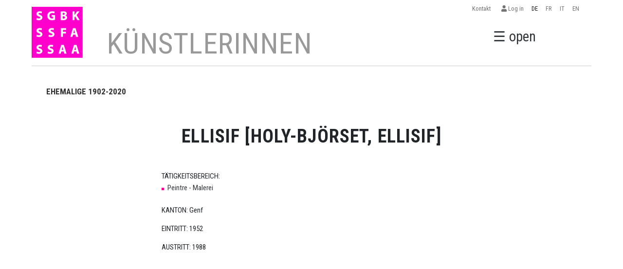

--- FILE ---
content_type: text/html; charset=UTF-8
request_url: https://sgbk.ch/de/artist-1902-Ellisif%20%5BHoly-Bj%C3%B6rset,%20Ellisif%5D
body_size: 4105
content:
<!DOCTYPE html>
<html lang="de">
<head>
    <meta charset="UTF-8">
    <meta http-equiv="X-UA-Compatible" content="IE=edge">
    <meta name="viewport" content="width=device-width, initial-scale=1.0">
    <title>Ellisif [Holy-Björset, Ellisif]</title>
    <link rel="preconnect" href="https://fonts.gstatic.com">
    <link href="https://fonts.googleapis.com/css2?family=Roboto+Condensed:wght@300;400;700&display=swap" rel="stylesheet">
    <link rel="stylesheet" href="https://sgbk.ch/assets/fonts/fontawsome/css/all.css">
    <link rel="stylesheet" href="https://sgbk.ch/assets/css/bootstrap5.0.0/bootstrap.min.css">
    <link rel="stylesheet" href="https://cdnjs.cloudflare.com/ajax/libs/lightbox2/2.8.2/css/lightbox.min.css">
    <link rel="stylesheet" href="https://sgbk.ch/assets/css/sgbk.css?v29">
    <link rel="apple-touch-icon" sizes="57x57" href="https://sgbk.ch/assets/img/favicon/apple-icon-57x57.png">
    <link rel="apple-touch-icon" sizes="60x60" href="https://sgbk.ch/assets/img/favicon/apple-icon-60x60.png">
    <link rel="apple-touch-icon" sizes="72x72" href="https://sgbk.ch/assets/img/favicon/apple-icon-72x72.png">
    <link rel="apple-touch-icon" sizes="76x76" href="https://sgbk.ch/assets/img/favicon/apple-icon-76x76.png">
    <link rel="apple-touch-icon" sizes="114x114" href="https://sgbk.ch/assets/img/favicon/apple-icon-114x114.png">
    <link rel="apple-touch-icon" sizes="120x120" href="https://sgbk.ch/assets/img/favicon/apple-icon-120x120.png">
    <link rel="apple-touch-icon" sizes="144x144" href="https://sgbk.ch/assets/img/favicon/apple-icon-144x144.png">
    <link rel="apple-touch-icon" sizes="152x152" href="https://sgbk.ch/assets/img/favicon/apple-icon-152x152.png">
    <link rel="apple-touch-icon" sizes="180x180" href="https://sgbk.ch/assets/img/favicon/apple-icon-180x180.png">
    <link rel="icon" type="image/png" sizes="192x192"  href="https://sgbk.ch/assets/img/favicon/android-icon-192x192.png">
    <link rel="icon" type="image/png" sizes="32x32" href="https://sgbk.ch/assets/img/favicon/favicon-32x32.png">
    <link rel="icon" type="image/png" sizes="96x96" href="https://sgbk.ch/assets/img/favicon/favicon-96x96.png">
    <link rel="icon" type="image/png" sizes="16x16" href="https://sgbk.ch/assets/img/favicon/favicon-16x16.png">
    <link rel="manifest" href="https://sgbk.ch/assets/img/favicon/manifest.json">
    <meta name="msapplication-TileColor" content="#ffffff">
    <meta name="msapplication-TileImage" content="/ms-icon-144x144.png">
    <meta name="theme-color" content="#ffffff">
    </head>
<body>
<style>#highlights{background:#FFFFFF;padding-bottom:1rem;padding-top:3rem!important;padding-left:0!important;padding-right:0!important;border-top:10pxsolidblue!important;}#highlightsh2{text-transform:uppercase;padding-left:2rem!important;}#highlightsh3{text-transform:uppercase;font-weight:100;}.hr1{background-color:#ccc;}.hr2{background-color:#ccc;border:none;height:smaller;}</style>
<div class="fixed-top">
    <nav id="langnav" class="box navbar navbar-expand navbar-light p-0" aria-label="">
        <div class="container">
            <div class="collapse justify-content-end navbar-collapse">
                <ul class="navbar-nav">
                <li class="nav-item">
                        <a class="nav-link" href="https://sgbk.ch/de/page-so-erreichen-sie-uns">Kontakt&nbsp;&nbsp;</a>
                    </li>
                    <li class="nav-item">
                        <a class="nav-link" href="https://sgbk.ch/extranet"><i class="fas fa-user"></i> Log in</a>
                    </li>
                    <li class="nav-item">
                        <a class="nav-link active" href="https://sgbk.ch/de/artist-1902-Ellisif%20%5BHoly-Bj%C3%B6rset,%20Ellisif%5D">DE</a>
                    </li>
                    <li class="nav-item">
                        <a class="nav-link " href="https://sgbk.ch/fr/artist-1902-Ellisif%20%5BHoly-Bj%C3%B6rset,%20Ellisif%5D">FR</a>
                    </li>
                    <li class="nav-item">
                        <a class="nav-link " href="https://sgbk.ch/it/artist-1902-Ellisif%20%5BHoly-Bj%C3%B6rset,%20Ellisif%5D">IT</a>
                    </li>
                    <li class="nav-item">
                        <a class="nav-link " href="https://sgbk.ch/en/artist-1902-Ellisif%20%5BHoly-Bj%C3%B6rset,%20Ellisif%5D">EN</a>
                    </li>
                </ul>
            </div>
        </div>
    </nav>
    <nav class=" relative bg-white ">
        <a id="md-navbtn" href="javascript:void(0)" class="openbtn mr-2 d-none d-xl-inline md-navbtn" onClick="openNav()">☰ open</a>
        <div id="second-nav" class="row align-items-center box justify-content-xl-center">
            <div class="col-10 col-md-2  pl-2 p-md-0">
            <a href="https://sgbk.ch/de/"> <img id="headerlogo" class="img-fluid img-logo w-md-100 pb-3" src="https://sgbk.ch/assets/img/id/SGBK_Logo_Pink_inRGB_130x118.gif"></a>
            </div>
            <div class="col-1 d-xl-none text-end order-md-last">
                <a href="javascript:void(0)" class="openbtn mr-2" onClick="openNav()">☰</a>
            </div>
            <div id="md-title" class="d-none d-md-block col-md-9 col-lg-10 text-center text-md-start align-self-end">
                            <h1 class="seitentitel mb-0"> 
                    KÜNSTLERINNEN                </h1>
            
            </div>
        </div>
                <div class="box">
            <div class="bottom-line"></div>
        </div>
            </nav>
</div>
<div id="xs-title-nav" class="box d-md-none text-center">
        <h1 class="seitentitel"> 
            KÜNSTLERINNEN        </h1>
    </div>


<nav id="mySidebar" class="sidebar">
    <div class="row align-items-center py-3">
        <div class="col-10 col-md-2">
            <img src="https://sgbk.ch/assets/img/id/SGBK_Logo_Pink_inRGB_130x118.gif" class="img-fluid" alt="">
        </div>
        <div class="col-2 col-md-1 order-md-last text-end">
            <a href="javascript:void(0)" class="closebtn" onClick="closeNav()">×</a>
        </div>
        <div class="col-md-9">
            <form action="https://sgbk.ch/de/search.php" class="row py-3">
                <div class="col-8 col-md-10">
                    <input name="q" class="form-control form-control-lg" type="text" placeholder="Suche">
                </div>
                <div class="col-2">
                    <button type="sumbit" class="btn-lg btn-secondary">Suche</button>
                </div>
            </form>
        </div>
    </div>
    <div class="row">
        <div class="col-md-4 col-lg-3">
        <h3>
        ORGANISATION        </h3>
        <ul class="unlisted">
                        <li> <a href="https://sgbk.ch/de/org-sgbk-schweiz"> SGBK Schweiz </a></li>
                        <li> <a href="https://sgbk.ch/de/org-sektion-basel"> Sektion Basel </a></li>
                        <li> <a href="https://sgbk.ch/de/org-sektion-bernromandie"> Sektion Bern/Romandie </a></li>
                        <li> <a href="https://sgbk.ch/de/org-sektion-zurich"> Sektion Zürich </a></li>
                    </ul>    
        </div>
        <div class="col-md-4 col-lg-3">
        <h3>
        KÜNSTLERINNEN        </h3>
        <ul class="unlisted">
                        <li> <a href="https://sgbk.ch/de/page-mitglieder"> Künstlerinnen </a></li>
                        <li> <a href="https://sgbk.ch/de/page-aktivmitgliedschaft"> Aktivmitgliedschaft </a></li>
                        <li> <a href="https://sgbk.ch/de/page-passivmitgliedschaft"> Passivmitgliedschaft </a></li>
                        <li> <a href="https://sgbk.ch/de/page-vergunstigungen"> Vergünstigungen </a></li>
                    </ul>    
        </div>
        <div class="col-md-4 col-lg-3">
        <h3>
        EVENTS            </h3>
            <ul class="unlisted">
                <li><a href="https://sgbk.ch/de/veranstaltungen">Events</a></li>
                <li><a href="https://sgbk.ch/de/impressionen">Impressionen</a></li>
                <li><a href="https://sgbk.ch/de/veran-archiv">Archiv</a></li>
            </ul>    
        </div>
                <div class="col-md-4 col-lg-3">
            <h3>
            THEMEN            </h3>
            <ul class="unlisted">
                                    <li> <a href="https://sgbk.ch/de/page-kunst-raum<br>basel"> KUNST RAUM<br>BASEL </a></li>
                                    <li> <a href="https://sgbk.ch/de/page-offene-ateliers-2026<br>jahres<br>programm"> OFFENE ATELIERS 2026<br>Jahres-<br>programm </a></li>
                                    <li> <a href="https://sgbk.ch/de/page-bewerbung-<br>einsendeschluss<br>der-318"> Bewerbung </br>Einsendeschluss:</br>der 31.8. </a></li>
                                    <li> <a href="https://sgbk.ch/de/page-sgbk-young"> SGBK Young </a></li>
                                    <li> <a href="https://sgbk.ch/de/page-publikationen"> Publikationen </a></li>
                            </ul>    
        </div>
                <div class="col-md-4 col-lg-3">
            <h3>
            FRAUENPOLITIK            </h3>
            <ul class="unlisted">
                                    <li> <a href="https://sgbk.ch/de/page-alliance-f"> alliance F </a></li>
                                    <li> <a href="https://sgbk.ch/de/page-gostelistiftung"> Gosteli-Stiftung </a></li>
                                    <li> <a href="https://sgbk.ch/de/page-lexikon"> Lexikon </a></li>
                            </ul>    
        </div>
                <div class="col-md-4 col-lg-3">
            <h3>
            SERVICE            </h3>
            <ul class="unlisted">
                                    <li> <a href="https://sgbk.ch/de/page-frauenforderung"> Frauenförderung </a></li>
                                    <li> <a href="https://sgbk.ch/de/page-soziale-sicherheit"> Soziale Sicherheit </a></li>
                                    <li> <a href="https://sgbk.ch/de/page-pensionskasse"> Pensionskasse </a></li>
                                    <li> <a href="https://sgbk.ch/de/page-rechtsberatung"> Rechtsberatung </a></li>
                                    <li> <a href="https://sgbk.ch/de/page-stiftung"> Stiftung </a></li>
                            </ul>    
        </div>
                <div class="col-md-4 col-lg-3">
            <h3>
            GESCHICHTE            </h3>
            <ul class="unlisted">
                                    <li> <a href="https://sgbk.ch/de/page-geschichte"> Geschichte </a></li>
                                    <li> <a href="https://sgbk.ch/de/page-ehrungenpreise"> Ehrungen/Preise </a></li>
                                    <li> <a href="https://sgbk.ch/de/page-presse"> Presse </a></li>
                                    <li> <a href="https://sgbk.ch/de/page-jubilaeum-120-jahre"> Jubilaeum 120 Jahre </a></li>
                                    <li> <a href="https://sgbk.ch/de/page-esc"> ESC </a></li>
                            </ul>    
        </div>
                <div class="col-md-4 col-lg-3">
            <h3>
            LINKS            </h3>
            <ul class="unlisted">
                                        <li> <a href="https://sgbk.ch/de/links"> Links </a></li>
                                </ul>    
        </div>
                <div class="col-md-4 col-lg-3">
            <h3>
            KONTAKT            </h3>
            <ul class="unlisted">
                                    <li> <a href="https://sgbk.ch/de/page-so-erreichen-sie-uns"> So erreichen Sie uns! </a></li>
                            </ul>    
        </div>
                <div class="col-md-4 col-lg-3">
            <h3>
            HÖHEPUNKTE            </h3>
            <ul class="unlisted">
                                    <li> <a href="https://sgbk.ch/de/page-sgbk-highlights"> SGBK HIGHLIGHTS </a></li>
                                    <li> <a href="https://sgbk.ch/de/page-ruckblick"> RÜCKBLICK </a></li>
                            </ul>    
        </div>
                <div class="col-md-4 col-lg-3">
            <h3>
            VARIA            </h3>
            <ul class="unlisted">
                                    <li> <a href="https://sgbk.ch/de/page-ratgeber-fur-kulturschaffende"> Ratgeber für Kulturschaffende </a></li>
                                    <li> <a href="https://sgbk.ch/de/page-wir-unterstutzen"> Wir unterstützen... </a></li>
                                    <li> <a href="https://sgbk.ch/de/page-werkversicherung"> Werkversicherung </a></li>
                                    <li> <a href="https://sgbk.ch/de/page-nachlassverwaltung"> Nachlassverwaltung </a></li>
                            </ul>    
        </div>
                <div class="col-md-4 col-lg-3">
            <h3>
            ANDERE            </h3>
            <ul class="unlisted">
                                    <li> <a href="https://sgbk.ch/de/page-datenschutzbestimmungen"> Datenschutzbestimmungen </a></li>
                            </ul>    
        </div>
                    </div>
</nav>
<!-- start wrapper -->
<div id="wrapper" class="wrapper p-0 bg-white container"><section>
    <div id="subnav" class="box mt-3 nav">
        <h5 class="d-inline"><a class="active" href="https://sgbk.ch/de/page-liste-ab-1902">EHEMALIGE 1902-2020</a></h5>
    </div>
</section>
<section>
    <div class="box py-5">
            
        <div class="row g-5 justify-content-center">
            <main class="col-md-7">
                <div class="text-center">
                    <h2 class="mb-4">Ellisif [Holy-Björset, Ellisif]</h2>
                </div>
                <div class="py-4">
                                                    TÄTIGKEITSBEREICH: <li>Peintre - Malerei</li>                                                    <br><p>KANTON: Genf</p>
                                                    <p>EINTRITT: 1952</p>
                                                    <p>AUSTRITT: 1988</p>
                                                </p>
                    </div>

            </main>
    </div>
</section>

</div>
<!-- end wrapper -->
<footer>
    <div  class="container py-5">
        <div class="box row text-white">
            <div class="col-12 col-sm-6 col-md-3">
                <h4 class="h5">SGBK SCHWEIZ</h4>
                <ul class="unlisted">
                    <li>Zentralsekretariat </li>
                    <li>Dittingerstrasse 17 </li>
                    <li>4053 Basel </li>
                    <li>061 361 61 48</li>
                    <li><a href="mailto:sekretariat@sgbk.ch">sekretariat@sgbk.ch </a> </li>
                </ul>
            </div>
            <div class="col-12 col-sm-6 col-md-3">
                <h4 class="h5">SEKTION BASEL</h4>
                <ul class="unlisted">
                    <li>Elfi Zangger THOMA </li>
 					<li>061 361 61 48</li>
                    <li><a href="mailto:sektion.basel@sgbk.ch">sektion.basel@sgbk.ch </a> </li>
                </ul>
            </div>
            <div class="col-12 col-sm-6 col-md-3">
                <h4 class="h5">SEKTION BERN/ROMANDIE</h4>
                <ul class="unlisted">
                    <li>Ursula Meier</li>
                    <li> 076 473 12 76</li>
                    <li><a href="mailto:sektion.bern@sgbk.ch">sektion.bern@sgbk.ch </a> </li>
                </ul>
            </div>
            <div class="col-12 col-sm-6 col-md-3">
                <h4 class="h5">SEKTION ZÜRICH</h4>
                <ul class="unlisted">
                    <li>Margaret Zimmermann</li>
                    <li>079 751 52 66</li>
                    <li><a href="mailto:sektion.zuerich@sgbk.ch">sektion.zuerich@sgbk.ch </a> </li>
                </ul>
            </div>
        </div>
        <div class="box py-3 text-white text-center">
            <hr>
            © 2025 SGBK Schweizerische Gesellschaft Bildender Künstlerinnen |
            Web development by <a href="https://xmedia.agency/?ref=sgbk">XMEDIA</a>-<a href="https://focalizat.events/en/?ref=sgbk">FOCALIZAT</a> | <a href="datenschutzbestimmungen">Datenschutzbestimmungen</a>
        </div>
    </div>
</footer><script src="https://sgbk.ch/assets/js/bootstrap5.0.0/bootstrap.bundle.min.js"></script>
<script src="https://sgbk.ch/assets/js/jquery-3.3.1.min.js"></script>
<script src="https://sgbk.ch/assets/js/plugins.js"></script>
<script src="https://cdnjs.cloudflare.com/ajax/libs/lightbox2/2.8.2/js/lightbox.min.js"></script>
<script src="https://sgbk.ch/assets/js/jquery.MultiFile.min.js" type="text/javascript" language="javascript"></script>
<script src="https://sgbk.ch/assets/js/sgbk.js?v3.3"></script>
<script>
$(function(){
	// invoke plugin
	$('#multifile').MultiFile({
		onFileChange: function(){
			console.log(this, arguments);
		}
	});
});
</script>
<script></script>
</body>

</html>
<script>
$('#btn_clear_artists_search').click(function() {
  window.location='https://sgbk.ch/de/page-mitglieder';
});
</script>